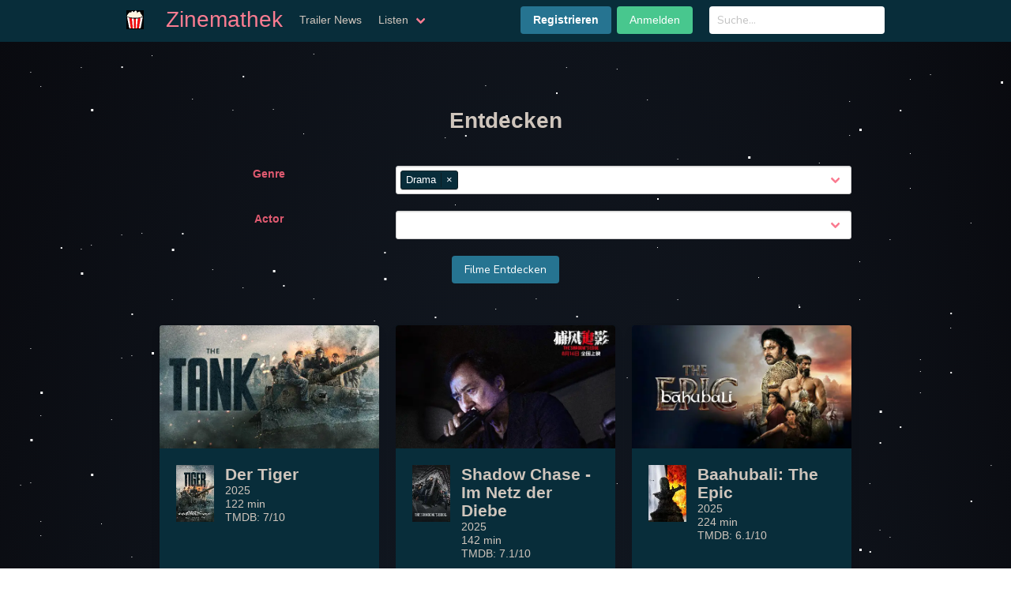

--- FILE ---
content_type: text/html; charset=UTF-8
request_url: https://zinemathek.de/search/discover?discover_tmdb_movie%5Bgenre%5D%5Bautocomplete%5D%5B%5D=22
body_size: 5043
content:
<!DOCTYPE html>
<html lang="de">
    <head>
                    <meta charset="UTF-8">
            <meta name="viewport" content="width=device-width, initial-scale=1">
            <meta name="description" content="Reserviere deinen Platz in der Zinemathek, unserem privaten Heimkino, und entdecke zahlreiche Informationen über Filme! Ein Fun-Projekt für mich und meine Freunde – erlebe gemütliche Filmabende und finde interessante Details zu deinen Lieblingsfilmen.">
            <meta name="keywords" content="Zinemathek, Heimkino, Platzreservierung, Filme, Filmabende, Fun-Projekt, Freunde, Filminformationen">
            <meta name="author" content="Sven Zissner">
            <meta name="robots" content="noindex, follow">
            <title>Zinemathek!</title>
                <link rel="icon" type="image/png" href="/thumbnails/corn/images/zinema/corn.webp" />
                                        <link rel="stylesheet" href="/build/app.26cf1979.css">
        
                                <script src="/build/runtime.cb6f7542.js" defer></script><script src="/build/20.be7e52ac.js" defer></script><script src="/build/673.10764594.js" defer></script><script src="/build/app.dc09fe88.js" defer></script>
            </head>
    <body>
        
        <div id='stars'></div>
        <div id='stars2'></div>
        <div id='stars3'></div>
        
            <nav class="navbar">
    <div class="container">
        <div class="navbar-brand">
            <a class="navbar-item navbar-item-logo" href="/">
                <img id="topnavlogo" src="/thumbnails/corn/images/zinema/corn.webp" alt="Logo">   Zinemathek
            </a>
            <span class="navbar-burger burger" data-target="navbarMenu">
                <span></span>
                <span></span>
                <span></span>
            </span>
        </div>
        <div id="navbarMenu" class="navbar-menu">
            <div class="navbar"> 
            <a class="navbar-item " href="/trailer/news">Trailer News</a>   
                               <div class="navbar-item has-dropdown is-hoverable">
                    <span class="navbar-link">
                        Listen
                    </span>
                    <div class="navbar-dropdown">
                        <a class="navbar-item " href="/film/wunschliste">Globale Wunschliste</a>   
                        <a class="navbar-item " href="/film/wunschliste/personal">Persönliche Wunschliste</a>   
                    </div>
                </div>    
                                            </div>
            <div class="navbar-end">
                <div class="navbar-item">
                    <div class="buttons">                    
                              
                            <a href="/register" class="button is-primary">
                                <strong>Registrieren</strong>
                            </a>
                            <a href="/login" class="button is-success">
                                Anmelden
                            </a>
                                            </div>
                </div>
                <div class="navbar-item">
                    <div class="field" style="padding-bottom:0;">
                        <div class="control has-icons-right">
                            <form action="/search/">
                                <input name="q" class="input defaultSearch" type="search" data-auto-suggest-url="/search/solrautocomplete/movie" placeholder="Suche..." >
                                <span class="icon is-small is-right">
                                <icon />
                                </span>
                            </form>
                        </div>                                    
                                                    <div class="zin_autosuggest" style="display: none;">
                            </div>
                                            </div>
                </div>
            </div>
        </div>
    </div>
</nav>
<div id="modal1" class="modal"></div>        
                            
                                                        
                                                    <div class="container">
                    <section class="hero">
                        
                            <div class="hero-body">
                                <div class="container has-text-centered">
                                        <div class="bd-hero-heading pt-6 pb-6">
        <h1 class="title algolia-lvl0">        
            <p>Entdecken</p>
        </h1>  
    </div>
    <form name="discover_tmdb_movie" method="get">
    
        <div class="discoverform columns pb-6 is-multiline">
                
            <div class=" column is-4">    
                                    <label for="discover_tmdb_movie_genre_autocomplete" class="label">Genre</label>
    
            </div>
            <div class=" column is-8">  
                            <div id="discover_tmdb_movie_genre_autocomplete" class="select is-fullwidth"><select id="discover_tmdb_movie_genre_autocomplete" name="discover_tmdb_movie[genre][autocomplete][]" data-controller="symfony--ux-autocomplete--autocomplete" data-symfony--ux-autocomplete--autocomplete-url-value="/autocomplete/genre_autocomplete_field" data-symfony--ux-autocomplete--autocomplete-max-results-value="10" data-symfony--ux-autocomplete--autocomplete-loading-more-text-value="Lade weitere Ergebnisse..." data-symfony--ux-autocomplete--autocomplete-no-results-found-text-value="Keine Übereinstimmungen gefunden" data-symfony--ux-autocomplete--autocomplete-no-more-results-text-value="Keine weiteren Ergebnisse" data-symfony--ux-autocomplete--autocomplete-preload-value="focus"  multiple="multiple"><option value="22" selected="selected">Drama</option></select></div>

        
            </div>

            <div class=" column is-4">    
                                    <label for="discover_tmdb_movie_actor_autocomplete" class="label">Actor</label>
    
            </div>
            <div class=" column is-8">  
                            <div id="discover_tmdb_movie_actor_autocomplete" class="select is-fullwidth"><select id="discover_tmdb_movie_actor_autocomplete" name="discover_tmdb_movie[actor][autocomplete][]" data-controller="symfony--ux-autocomplete--autocomplete" data-symfony--ux-autocomplete--autocomplete-url-value="/autocomplete/person_autocomplete_field" data-symfony--ux-autocomplete--autocomplete-max-results-value="10" data-symfony--ux-autocomplete--autocomplete-loading-more-text-value="Lade weitere Ergebnisse..." data-symfony--ux-autocomplete--autocomplete-no-results-found-text-value="Keine Übereinstimmungen gefunden" data-symfony--ux-autocomplete--autocomplete-no-more-results-text-value="Keine weiteren Ergebnisse" data-symfony--ux-autocomplete--autocomplete-preload-value="focus"  multiple="multiple"></select></div>

        
            </div>
            <div class=" column is-12">  
                <button class="button is-primary">Filme Entdecken</button>  
            </div>
        </div>
    </form>   
            <div class="columns pb-6 is-multiline">

                            
<div v-for="card in cardData" key="card.id" class="column is-4">
    <div class="card large ">
        <a href="/film/1252037-Der-Tiger-2025">
        <div class="card-image">
            <figure class="image is-16by9">
                        <img 
         class="is-4"         src="/thumbnails/diary_card_backdrop/t/p/original/3k4DwUZmwkOVOS5h1RPhZQsKUir.webp" 
        alt="Der Tiger Screenshot" 
    />
     
            </figure>
        </div>
        <div class="card-content">
            <div class="media">
                <div class="media-left">
                    <figure class="image is-48x48">
                                <img 
         class="is-4"         src="/thumbnails/diary_card_poster/t/p/original/7SXYBNd7Kg5ZERgCBBsyeviBaYk.webp" 
        alt="Der Tiger Screenshot" 
    />
                    </figure>
                </div>
                <div class="media-content">
                    <p class="title is-4 no-padding has-text-left" style="margin-bottom:5px">Der Tiger</p>
                    
                    <p class="subtitle is-6 has-text-left">
                    2025 <br>                    122&nbsp;min <br>                    TMDB:&nbsp;7/10 <br>
                    
                    </p>
                </div>
            </div>
            <div class="content">
                                    &nbsp;
                            </div>
        </div>
        </a>
            </div>
</div>
                            
<div v-for="card in cardData" key="card.id" class="column is-4">
    <div class="card large ">
        <a href="/film/1419406-Shadow-Chase-Im-Netz-der-Diebe-2025">
        <div class="card-image">
            <figure class="image is-16by9">
                        <img 
         class="is-4"         src="/thumbnails/diary_card_backdrop/t/p/original/va9BcW9AK2iWIgixB3UGXeptb8.webp" 
        alt="Shadow Chase - Im Netz der Diebe Screenshot" 
    />
     
            </figure>
        </div>
        <div class="card-content">
            <div class="media">
                <div class="media-left">
                    <figure class="image is-48x48">
                                <img 
         class="is-4"         src="/thumbnails/diary_card_poster/t/p/original/e0RU6KpdnrqFxDKlI3NOqN8nHL6.webp" 
        alt="Shadow Chase - Im Netz der Diebe Screenshot" 
    />
                    </figure>
                </div>
                <div class="media-content">
                    <p class="title is-4 no-padding has-text-left" style="margin-bottom:5px">Shadow Chase - Im Netz der Diebe</p>
                    
                    <p class="subtitle is-6 has-text-left">
                    2025 <br>                    142&nbsp;min <br>                    TMDB:&nbsp;7.1/10 <br>
                    
                    </p>
                </div>
            </div>
            <div class="content">
                                    &nbsp;
                            </div>
        </div>
        </a>
            </div>
</div>
                            
<div v-for="card in cardData" key="card.id" class="column is-4">
    <div class="card large ">
        <a href="/film/1511417-Baahubali-The-Epic-2025">
        <div class="card-image">
            <figure class="image is-16by9">
                        <img 
         class="is-4"         src="/thumbnails/diary_card_backdrop/t/p/original/7TSIiZLDGA9hbBA6MdGa3krO7he.webp" 
        alt="Baahubali: The Epic Screenshot" 
    />
     
            </figure>
        </div>
        <div class="card-content">
            <div class="media">
                <div class="media-left">
                    <figure class="image is-48x48">
                                <img 
         class="is-4"         src="/thumbnails/diary_card_poster/t/p/original/vjYDpyoThmpwM0GdZ8SoCVMKt6V.webp" 
        alt="Baahubali: The Epic Screenshot" 
    />
                    </figure>
                </div>
                <div class="media-content">
                    <p class="title is-4 no-padding has-text-left" style="margin-bottom:5px">Baahubali: The Epic</p>
                    
                    <p class="subtitle is-6 has-text-left">
                    2025 <br>                    224&nbsp;min <br>                    TMDB:&nbsp;6.1/10 <br>
                    
                    </p>
                </div>
            </div>
            <div class="content">
                                    &nbsp;
                            </div>
        </div>
        </a>
            </div>
</div>
                            
<div v-for="card in cardData" key="card.id" class="column is-4">
    <div class="card large ">
        <a href="/film/7451-xXx-Triple-X-2002">
        <div class="card-image">
            <figure class="image is-16by9">
                        <img 
         class="is-4"         src="/thumbnails/diary_card_backdrop/t/p/original/qqhrFZ5KbUNRE6OTsXNvOaDQmi2.webp" 
        alt="xXx - Triple X Screenshot" 
    />
     
            </figure>
        </div>
        <div class="card-content">
            <div class="media">
                <div class="media-left">
                    <figure class="image is-48x48">
                                <img 
         class="is-4"         src="/thumbnails/diary_card_poster/t/p/original/86BnliVDBo2TjKmrgQTJIPHxAKd.webp" 
        alt="xXx - Triple X Screenshot" 
    />
                    </figure>
                </div>
                <div class="media-content">
                    <p class="title is-4 no-padding has-text-left" style="margin-bottom:5px">xXx - Triple X</p>
                    
                    <p class="subtitle is-6 has-text-left">
                    2002 <br>                    123&nbsp;min <br>                    TMDB:&nbsp;6/10 <br>
                    
                    </p>
                </div>
            </div>
            <div class="content">
                                    &nbsp;
                            </div>
        </div>
        </a>
            </div>
</div>
                            
<div v-for="card in cardData" key="card.id" class="column is-4">
    <div class="card large ">
        <a href="/film/982843-The-Great-Flood-2025">
        <div class="card-image">
            <figure class="image is-16by9">
                        <img 
         class="is-4"         src="/thumbnails/diary_card_backdrop/t/p/original/xAzwi0Du6r2x2n0ELyzgwJYpjs7.webp" 
        alt="The Great Flood Screenshot" 
    />
     
            </figure>
        </div>
        <div class="card-content">
            <div class="media">
                <div class="media-left">
                    <figure class="image is-48x48">
                                <img 
         class="is-4"         src="/thumbnails/diary_card_poster/t/p/original/hg4JuWFkgKGmrlxAqehmQfJdsho.webp" 
        alt="The Great Flood Screenshot" 
    />
                    </figure>
                </div>
                <div class="media-content">
                    <p class="title is-4 no-padding has-text-left" style="margin-bottom:5px">The Great Flood</p>
                    
                    <p class="subtitle is-6 has-text-left">
                    2025 <br>                    109&nbsp;min <br>                    TMDB:&nbsp;6/10 <br>
                    
                    </p>
                </div>
            </div>
            <div class="content">
                                    &nbsp;
                            </div>
        </div>
        </a>
            </div>
</div>
                            
<div v-for="card in cardData" key="card.id" class="column is-4">
    <div class="card large ">
        <a href="/film/1317288-Marty-Supreme-2025">
        <div class="card-image">
            <figure class="image is-16by9">
                        <img 
         class="is-4"         src="/thumbnails/diary_card_backdrop/t/p/original/ujcNgyHIxy76RKwBCkYv6l786Eq.webp" 
        alt="Marty Supreme Screenshot" 
    />
     
            </figure>
        </div>
        <div class="card-content">
            <div class="media">
                <div class="media-left">
                    <figure class="image is-48x48">
                                <img 
         class="is-4"         src="/thumbnails/diary_card_poster/t/p/original/pJTlAepwrcxofBXNOZo81blEATo.webp" 
        alt="Marty Supreme Screenshot" 
    />
                    </figure>
                </div>
                <div class="media-content">
                    <p class="title is-4 no-padding has-text-left" style="margin-bottom:5px">Marty Supreme</p>
                    
                    <p class="subtitle is-6 has-text-left">
                    2025 <br>                    150&nbsp;min <br>                    TMDB:&nbsp;8/10 <br>
                    
                    </p>
                </div>
            </div>
            <div class="content">
                                    &nbsp;
                            </div>
        </div>
        </a>
            </div>
</div>
                            
<div v-for="card in cardData" key="card.id" class="column is-4">
    <div class="card large ">
        <a href="/film/1137179-yadang-2025">
        <div class="card-image">
            <figure class="image is-16by9">
                        <img 
         class="is-4"         src="/thumbnails/diary_card_backdrop/t/p/original/5saFYeTrbDTEbUva5c2P5YyqKN5.webp" 
        alt="야당 Screenshot" 
    />
     
            </figure>
        </div>
        <div class="card-content">
            <div class="media">
                <div class="media-left">
                    <figure class="image is-48x48">
                                <img 
         class="is-4"         src="/thumbnails/diary_card_poster/t/p/original/2RsVwKwVaUI5u4MV7lHsSBOptDJ.webp" 
        alt="야당 Screenshot" 
    />
                    </figure>
                </div>
                <div class="media-content">
                    <p class="title is-4 no-padding has-text-left" style="margin-bottom:5px">야당</p>
                    
                    <p class="subtitle is-6 has-text-left">
                    2025 <br>                    123&nbsp;min <br>                    TMDB:&nbsp;7/10 <br>
                    
                    </p>
                </div>
            </div>
            <div class="content">
                                    &nbsp;
                            </div>
        </div>
        </a>
            </div>
</div>
                            
<div v-for="card in cardData" key="card.id" class="column is-4">
    <div class="card large ">
        <a href="/film/1208348-Rental-Family-2025">
        <div class="card-image">
            <figure class="image is-16by9">
                        <img 
         class="is-4"         src="/thumbnails/diary_card_backdrop/t/p/original/zoYvdQbox7jyJTHXP7goewlN5Qu.webp" 
        alt="Rental Family Screenshot" 
    />
     
            </figure>
        </div>
        <div class="card-content">
            <div class="media">
                <div class="media-left">
                    <figure class="image is-48x48">
                                <img 
         class="is-4"         src="/thumbnails/diary_card_poster/t/p/original/lO4FV8OVlx3IQrPUjrlfpNnlBWv.webp" 
        alt="Rental Family Screenshot" 
    />
                    </figure>
                </div>
                <div class="media-content">
                    <p class="title is-4 no-padding has-text-left" style="margin-bottom:5px">Rental Family</p>
                    
                    <p class="subtitle is-6 has-text-left">
                    2025 <br>                    110&nbsp;min <br>                    TMDB:&nbsp;7.7/10 <br>
                    
                    </p>
                </div>
            </div>
            <div class="content">
                                    &nbsp;
                            </div>
        </div>
        </a>
            </div>
</div>
                            
<div v-for="card in cardData" key="card.id" class="column is-4">
    <div class="card large ">
        <a href="/film/1220564-The-Secret-Agent-2025">
        <div class="card-image">
            <figure class="image is-16by9">
                        <img 
         class="is-4"         src="/thumbnails/diary_card_backdrop/t/p/original/4on1ZZu7TZNnthwD84FOa9m57WR.webp" 
        alt="The Secret Agent Screenshot" 
    />
     
            </figure>
        </div>
        <div class="card-content">
            <div class="media">
                <div class="media-left">
                    <figure class="image is-48x48">
                                <img 
         class="is-4"         src="/thumbnails/diary_card_poster/t/p/original/3e4cikirr37g8dg5jaa7mBX3PQ8.webp" 
        alt="The Secret Agent Screenshot" 
    />
                    </figure>
                </div>
                <div class="media-content">
                    <p class="title is-4 no-padding has-text-left" style="margin-bottom:5px">The Secret Agent</p>
                    
                    <p class="subtitle is-6 has-text-left">
                    2025 <br>                    158&nbsp;min <br>                    TMDB:&nbsp;7.6/10 <br>
                    
                    </p>
                </div>
            </div>
            <div class="content">
                                    &nbsp;
                            </div>
        </div>
        </a>
            </div>
</div>
                            
<div v-for="card in cardData" key="card.id" class="column is-4">
    <div class="card large ">
        <a href="/film/1247002-The-Old-Woman-with-the-Knife-2025">
        <div class="card-image">
            <figure class="image is-16by9">
                        <img 
         class="is-4"         src="/thumbnails/diary_card_backdrop/t/p/original/dusCZp37BFrCYePZ8qksAX0ocQW.webp" 
        alt="The Old Woman with the Knife Screenshot" 
    />
     
            </figure>
        </div>
        <div class="card-content">
            <div class="media">
                <div class="media-left">
                    <figure class="image is-48x48">
                                <img 
         class="is-4"         src="/thumbnails/diary_card_poster/t/p/original/g9DxMc9M3JnQLjlUSlUL2UcAWFP.webp" 
        alt="The Old Woman with the Knife Screenshot" 
    />
                    </figure>
                </div>
                <div class="media-content">
                    <p class="title is-4 no-padding has-text-left" style="margin-bottom:5px">The Old Woman with the Knife</p>
                    
                    <p class="subtitle is-6 has-text-left">
                    2025 <br>                    125&nbsp;min <br>                    TMDB:&nbsp;6.5/10 <br>
                    
                    </p>
                </div>
            </div>
            <div class="content">
                                    &nbsp;
                            </div>
        </div>
        </a>
            </div>
</div>
                            
<div v-for="card in cardData" key="card.id" class="column is-4">
    <div class="card large ">
        <a href="/film/1062722-Frankenstein-2025">
        <div class="card-image">
            <figure class="image is-16by9">
                        <img 
         class="is-4"         src="/thumbnails/diary_card_backdrop/t/p/original/3arCeFRqHYVvUC2Zh1eqQmXGNJt.webp" 
        alt="Frankenstein Screenshot" 
    />
     
            </figure>
        </div>
        <div class="card-content">
            <div class="media">
                <div class="media-left">
                    <figure class="image is-48x48">
                                <img 
         class="is-4"         src="/thumbnails/diary_card_poster/t/p/original/zLSWn3vL4Kxo8x9TuKD1BJwolHV.webp" 
        alt="Frankenstein Screenshot" 
    />
                    </figure>
                </div>
                <div class="media-content">
                    <p class="title is-4 no-padding has-text-left" style="margin-bottom:5px">Frankenstein</p>
                    
                    <p class="subtitle is-6 has-text-left">
                    2025 <br>                    149&nbsp;min <br>                    TMDB:&nbsp;7.6/10 <br>
                    
                    </p>
                </div>
            </div>
            <div class="content">
                                    &nbsp;
                            </div>
        </div>
        </a>
            </div>
</div>
                            
<div v-for="card in cardData" key="card.id" class="column is-4">
    <div class="card large ">
        <a href="/film/1034716-People-We-Meet-on-Vacation-2026">
        <div class="card-image">
            <figure class="image is-16by9">
                        <img 
         class="is-4"         src="/thumbnails/diary_card_backdrop/t/p/original/m7TvHygK01fDaIL1IDchcGUGB5d.webp" 
        alt="People We Meet on Vacation Screenshot" 
    />
     
            </figure>
        </div>
        <div class="card-content">
            <div class="media">
                <div class="media-left">
                    <figure class="image is-48x48">
                                <img 
         class="is-4"         src="/thumbnails/diary_card_poster/t/p/original/xzZaU0MN6L9oc1pl0RUXSB7hWwD.webp" 
        alt="People We Meet on Vacation Screenshot" 
    />
                    </figure>
                </div>
                <div class="media-content">
                    <p class="title is-4 no-padding has-text-left" style="margin-bottom:5px">People We Meet on Vacation</p>
                    
                    <p class="subtitle is-6 has-text-left">
                    2026 <br>                    116&nbsp;min <br>                    TMDB:&nbsp;7/10 <br>
                    
                    </p>
                </div>
            </div>
            <div class="content">
                                    &nbsp;
                            </div>
        </div>
        </a>
            </div>
</div>
                            
<div v-for="card in cardData" key="card.id" class="column is-4">
    <div class="card large ">
        <a href="/film/1443762-Der-Falscher-2025">
        <div class="card-image">
            <figure class="image is-16by9">
                        <img 
         class="is-4"         src="/thumbnails/diary_card_backdrop/t/p/original/64QmgWxBiusyweK5jg2xvsLiFHA.webp" 
        alt="Der Fälscher Screenshot" 
    />
     
            </figure>
        </div>
        <div class="card-content">
            <div class="media">
                <div class="media-left">
                    <figure class="image is-48x48">
                                <img 
         class="is-4"         src="/thumbnails/diary_card_poster/t/p/original/qNEL6chkH2s6gwvt0Jt9NfiXG8m.webp" 
        alt="Der Fälscher Screenshot" 
    />
                    </figure>
                </div>
                <div class="media-content">
                    <p class="title is-4 no-padding has-text-left" style="margin-bottom:5px">Der Fälscher</p>
                    
                    <p class="subtitle is-6 has-text-left">
                    2025 <br>                    110&nbsp;min <br>                    TMDB:&nbsp;5.6/10 <br>
                    
                    </p>
                </div>
            </div>
            <div class="content">
                                    &nbsp;
                            </div>
        </div>
        </a>
            </div>
</div>
                            
<div v-for="card in cardData" key="card.id" class="column is-4">
    <div class="card large ">
        <a href="/film/1387382-Hunting-Season-2025">
        <div class="card-image">
            <figure class="image is-16by9">
                        <img 
         class="is-4"         src="/thumbnails/diary_card_backdrop/t/p/original/tTXN5mlKm4W5mdqgo8Y6mo2Bz0t.webp" 
        alt="Hunting Season Screenshot" 
    />
     
            </figure>
        </div>
        <div class="card-content">
            <div class="media">
                <div class="media-left">
                    <figure class="image is-48x48">
                                <img 
         class="is-4"         src="/thumbnails/diary_card_poster/t/p/original/dR2JZtRD30WCEC23MCsAm1yWQeJ.webp" 
        alt="Hunting Season Screenshot" 
    />
                    </figure>
                </div>
                <div class="media-content">
                    <p class="title is-4 no-padding has-text-left" style="margin-bottom:5px">Hunting Season</p>
                    
                    <p class="subtitle is-6 has-text-left">
                    2025 <br>                    93&nbsp;min <br>                    TMDB:&nbsp;7.1/10 <br>
                    
                    </p>
                </div>
            </div>
            <div class="content">
                                    &nbsp;
                            </div>
        </div>
        </a>
            </div>
</div>
                            
<div v-for="card in cardData" key="card.id" class="column is-4">
    <div class="card large ">
        <a href="/film/911430-F1-Der-Film-2025">
        <div class="card-image">
            <figure class="image is-16by9">
                        <img 
         class="is-4"         src="/thumbnails/diary_card_backdrop/t/p/original/gqBZXkw7VKUmNW5nzyNoRUq1zCq.webp" 
        alt="F1 - Der Film Screenshot" 
    />
     
            </figure>
        </div>
        <div class="card-content">
            <div class="media">
                <div class="media-left">
                    <figure class="image is-48x48">
                                <img 
         class="is-4"         src="/thumbnails/diary_card_poster/t/p/original/nlorgmDEROTfgRTNZJpgIM7QmGP.webp" 
        alt="F1 - Der Film Screenshot" 
    />
                    </figure>
                </div>
                <div class="media-content">
                    <p class="title is-4 no-padding has-text-left" style="margin-bottom:5px">F1 - Der Film</p>
                    
                    <p class="subtitle is-6 has-text-left">
                    2025 <br>                    155&nbsp;min <br>                    TMDB:&nbsp;7.7/10 <br>
                    
                    </p>
                </div>
            </div>
            <div class="content">
                                    &nbsp;
                            </div>
        </div>
        </a>
            </div>
</div>
                            
<div v-for="card in cardData" key="card.id" class="column is-4">
    <div class="card large ">
        <a href="/film/157336-Interstellar-2014">
        <div class="card-image">
            <figure class="image is-16by9">
                        <img 
         class="is-4"         src="/thumbnails/diary_card_backdrop/t/p/original/b3yyWxAopoCLYEMMtNbMvZkG6f1.webp" 
        alt="Interstellar Screenshot" 
    />
     
            </figure>
        </div>
        <div class="card-content">
            <div class="media">
                <div class="media-left">
                    <figure class="image is-48x48">
                                <img 
         class="is-4"         src="/thumbnails/diary_card_poster/t/p/original/gEU2QniE6E77NI6lCU6MxlNBvIx.webp" 
        alt="Interstellar Screenshot" 
    />
                    </figure>
                </div>
                <div class="media-content">
                    <p class="title is-4 no-padding has-text-left" style="margin-bottom:5px">Interstellar</p>
                    
                    <p class="subtitle is-6 has-text-left">
                    2014 <br>                    169&nbsp;min <br>                    TMDB:&nbsp;8.4/10 <br>
                    
                    </p>
                </div>
            </div>
            <div class="content">
                                    &nbsp;
                            </div>
        </div>
        </a>
            </div>
</div>
                            
<div v-for="card in cardData" key="card.id" class="column is-4">
    <div class="card large ">
        <a href="/film/858024-Hamnet-2025">
        <div class="card-image">
            <figure class="image is-16by9">
                        <img 
         class="is-4"         src="/thumbnails/diary_card_backdrop/t/p/original/g4oYzlJZMdqtVOCYSkhNjg92rKf.webp" 
        alt="Hamnet Screenshot" 
    />
     
            </figure>
        </div>
        <div class="card-content">
            <div class="media">
                <div class="media-left">
                    <figure class="image is-48x48">
                                <img 
         class="is-4"         src="/thumbnails/diary_card_poster/t/p/original/htFGkaq7lA8mclg6rPABP9TZ0Cx.webp" 
        alt="Hamnet Screenshot" 
    />
                    </figure>
                </div>
                <div class="media-content">
                    <p class="title is-4 no-padding has-text-left" style="margin-bottom:5px">Hamnet</p>
                    
                    <p class="subtitle is-6 has-text-left">
                    2025 <br>                    125&nbsp;min <br>                    TMDB:&nbsp;7.7/10 <br>
                    
                    </p>
                </div>
            </div>
            <div class="content">
                                    &nbsp;
                            </div>
        </div>
        </a>
            </div>
</div>
                            
<div v-for="card in cardData" key="card.id" class="column is-4">
    <div class="card large ">
        <a href="/film/1010581-Culpa-Mia-Meine-Schuld-2023">
        <div class="card-image">
            <figure class="image is-16by9">
                        <img 
         class="is-4"         src="/thumbnails/diary_card_backdrop/t/p/original/pNOccytgkGuyofTLmh1sqEfTJuE.webp" 
        alt="Culpa Mia - Meine Schuld Screenshot" 
    />
     
            </figure>
        </div>
        <div class="card-content">
            <div class="media">
                <div class="media-left">
                    <figure class="image is-48x48">
                                <img 
         class="is-4"         src="/thumbnails/diary_card_poster/t/p/original/w46Vw536HwNnEzOa7J24YH9DPRS.webp" 
        alt="Culpa Mia - Meine Schuld Screenshot" 
    />
                    </figure>
                </div>
                <div class="media-content">
                    <p class="title is-4 no-padding has-text-left" style="margin-bottom:5px">Culpa Mia - Meine Schuld</p>
                    
                    <p class="subtitle is-6 has-text-left">
                    2023 <br>                    117&nbsp;min <br>                    TMDB:&nbsp;7.8/10 <br>
                    
                    </p>
                </div>
            </div>
            <div class="content">
                                    &nbsp;
                            </div>
        </div>
        </a>
            </div>
</div>
                            
<div v-for="card in cardData" key="card.id" class="column is-4">
    <div class="card large ">
        <a href="/film/1266990-Kulong-2024">
        <div class="card-image">
            <figure class="image is-16by9">
                        <img 
         class="is-4"         src="/thumbnails/diary_card_backdrop/t/p/original/xOWjfpKtFw2AlW8HwmFI7XZedtF.webp" 
        alt="Kulong Screenshot" 
    />
     
            </figure>
        </div>
        <div class="card-content">
            <div class="media">
                <div class="media-left">
                    <figure class="image is-48x48">
                                <img 
         class="is-4"         src="/thumbnails/diary_card_poster/t/p/original/AnzrE2WHg3DtZrtmB9AnEbAh17m.webp" 
        alt="Kulong Screenshot" 
    />
                    </figure>
                </div>
                <div class="media-content">
                    <p class="title is-4 no-padding has-text-left" style="margin-bottom:5px">Kulong</p>
                    
                    <p class="subtitle is-6 has-text-left">
                    2024 <br>                    48&nbsp;min <br>                    TMDB:&nbsp;6/10 <br>
                    
                    </p>
                </div>
            </div>
            <div class="content">
                                    &nbsp;
                            </div>
        </div>
        </a>
            </div>
</div>
                            
<div v-for="card in cardData" key="card.id" class="column is-4">
    <div class="card large ">
        <a href="/film/1530875-Alle-Teufel-sind-hier-2025">
        <div class="card-image">
            <figure class="image is-16by9">
                        <img 
         class="is-4"         src="/thumbnails/diary_card_backdrop/t/p/original/69tb4K6eQzSLT2BiaBpT3D984lN.webp" 
        alt="Alle Teufel sind hier Screenshot" 
    />
     
            </figure>
        </div>
        <div class="card-content">
            <div class="media">
                <div class="media-left">
                    <figure class="image is-48x48">
                                <img 
         class="is-4"         src="/thumbnails/diary_card_poster/t/p/original/2Acrt6eCQjgP6Whc941F6q9IDk4.webp" 
        alt="Alle Teufel sind hier Screenshot" 
    />
                    </figure>
                </div>
                <div class="media-content">
                    <p class="title is-4 no-padding has-text-left" style="margin-bottom:5px">Alle Teufel sind hier</p>
                    
                    <p class="subtitle is-6 has-text-left">
                    2025 <br>                    87&nbsp;min <br>                    TMDB:&nbsp;6.1/10 <br>
                    
                    </p>
                </div>
            </div>
            <div class="content">
                                    &nbsp;
                            </div>
        </div>
        </a>
            </div>
</div>
                   
        </div>
        
          

    
    

    <nav class="pagination is-centered" role="navigation" aria-label="pagination">         
                
                        <a class="pagination-next" href="/search/discover?discover_tmdb_movie%5Bgenre%5D%5Bautocomplete%5D%5B0%5D=22&amp;page=2" aria-label="Next">
                    <i class="fas fa-arrow-right"></i>
                </a>
                <ul class="pagination-list">
        
            <li><a href="/search/discover?discover_tmdb_movie%5Bgenre%5D%5Bautocomplete%5D%5B0%5D=22&amp;page=1" class="pagination-link is-current" aria-label="Goto page 1">1</a></li>
            <li><span class="pagination-ellipsis">&hellip;</span></li>

                                        <li><a class="pagination-link is-current" href="/search/discover?discover_tmdb_movie%5Bgenre%5D%5Bautocomplete%5D%5B0%5D=22&amp;page=1">1</a></li>
                            <li><a class="pagination-link " href="/search/discover?discover_tmdb_movie%5Bgenre%5D%5Bautocomplete%5D%5B0%5D=22&amp;page=2">2</a></li>
                            <li><a class="pagination-link " href="/search/discover?discover_tmdb_movie%5Bgenre%5D%5Bautocomplete%5D%5B0%5D=22&amp;page=3">3</a></li>
                            <li><a class="pagination-link " href="/search/discover?discover_tmdb_movie%5Bgenre%5D%5Bautocomplete%5D%5B0%5D=22&amp;page=4">4</a></li>
                            <li><a class="pagination-link " href="/search/discover?discover_tmdb_movie%5Bgenre%5D%5Bautocomplete%5D%5B0%5D=22&amp;page=5">5</a></li>
                            <li><a class="pagination-link " href="/search/discover?discover_tmdb_movie%5Bgenre%5D%5Bautocomplete%5D%5B0%5D=22&amp;page=6">6</a></li>
                        
            <li><span class="pagination-ellipsis">&hellip;</span></li>
            <li><a href="/search/discover?discover_tmdb_movie%5Bgenre%5D%5Bautocomplete%5D%5B0%5D=22&amp;page=500" class="pagination-link " aria-label="Goto page 500">500</a></li>

        </ul>
    </nav>

                                    </div>
                            </div>       

                    </section>
                </div>
            
                                            
                        <footer class="footer">
    <div class="container">
        <div class="content has-text-centered">
            <div class="soc">
                        </div>
            <p>
                <strong>Zinemathek</strong>
                Alle Filmdaten stammen von  <a href="https://www.themoviedb.org/">TMDB</a>. <br>
            </p>
            <p>
                 <a href="/site/datenschutz">Datenschutz</a> <br>
                 <a href="/site/impressum">Impressum</a> <br>
            </p>
        </div>
    </div>
</footer>        
            </body>
</html>
